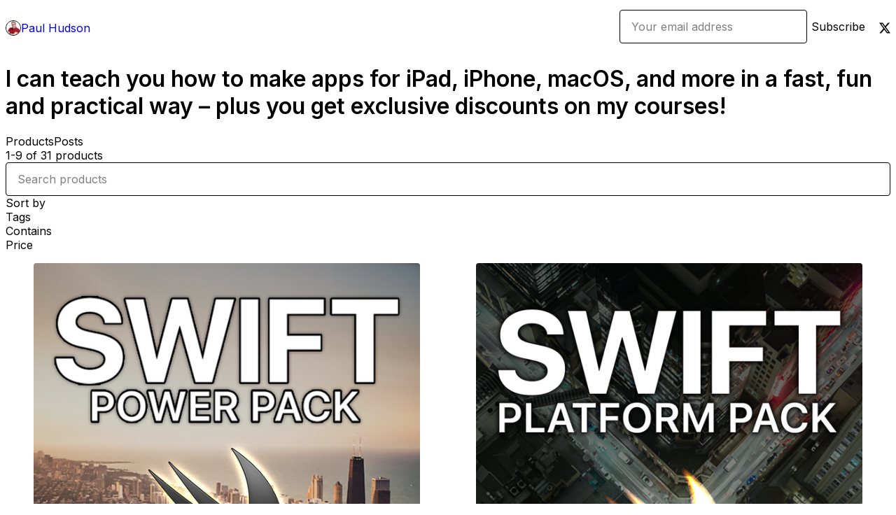

--- FILE ---
content_type: text/html; charset=utf-8
request_url: https://twostraws.gumroad.com/
body_size: 7135
content:
<!DOCTYPE html>
<html lang="en">
  <head prefix="og: http://ogp.me/ns# fb: http://ogp.me/ns/fb# gumroad: http://ogp.me/ns/fb/gumroad#">
    <link rel="dns-prefetch" href="//assets.gumroad.com">
    <link rel="dns-prefetch" href="//static-2.gumroad.com">
    <link rel="dns-prefetch" href="//public-files.gumroad.com">
  <title inertia>Paul Hudson</title>
  <meta name="action-cable-url" content="wss://cable.gumroad.com/cable" />
  <link rel="stylesheet" crossorigin="anonymous" href="https://assets.gumroad.com/packs/css/design-93f8cfce.css" />
    <style>@import url(https://fonts.googleapis.com/css2?family=Inter:wght@400;600&display=swap);:root{--accent: 54 169 174;--contrast-accent: 255 255 255;--font-family: "Inter", "ABC Favorit", sans-serif;--color: 0 0 0;--primary: var(--color);--contrast-primary: 255 255 255;--filled: 255 255 255;--contrast-filled: var(--color);--body-bg: #ffffff;--active-bg: rgb(var(--color) / var(--gray-1));--border-alpha: 1}body{background-color:#ffffff;color:#000;font-family:"Inter", "ABC Favorit", sans-serif}
</style>

  <meta name="csrf-param" content="authenticity_token" />
<meta name="csrf-token" content="IC1X2mk2SF4HSTsU0LnkhAJLEoo2849XOXsxBhj8ch1F6sRr5WMMYijiV5t3_qPaTJqN_BK_q9oopfRt5FxYsQ" />
  <meta charset="utf-8">
  <meta content="149071038533330" property="fb:app_id">
  <meta content="http://www.facebook.com/gumroad" property="fb:page_id">
  <meta property="twitter:site" value="@gumroad">
  
    <meta content="Gumroad" property="og:site_name">
    <meta content="website" property="og:type">
      <meta content="I can teach you how to make apps for iPad, iPhone, macOS, and more in a fast, fun and practical way – plus you get exclusive discounts on my courses!" name="description">
      <meta property="twitter:card" content="summary_large_image">
    <meta content="I can teach you how to make apps for iPad, iPhone, macOS, and more in a fast, fun and practical way – plus you get exclusive discounts on my courses!" property="og:description">
  <meta property="og:image" content="https://public-files.gumroad.com/uq7d8lkai8dxm9j858ylep3mcago">
  <meta property="og:image:alt" content="Subscribe to Paul Hudson on Gumroad">
  <meta property="og:title" content="Subscribe to Paul Hudson on Gumroad">
  <meta property="gr:google_analytics:enabled" content="true">
  <meta property="gr:fb_pixel:enabled" content="true">
  <meta property="gr:logged_in_user:id" content="">
  <meta property="gr:environment" value="production">
  <meta property="gr:page:type" content="">
  <meta property="gr:facebook_sdk:enabled" content="false">
  <meta content="initial-scale = 1.0, width = device-width" name="viewport">
  <meta property="stripe:pk" value="pk_live_Db80xIzLPWhKo1byPrnERmym">
  <meta property="stripe:api_version" value="2023-10-16; risk_in_requirements_beta=v1; retrieve_tax_forms_beta=v1;">
  <link href="/opensearch.xml" rel="search" type="application/opensearchdescription+xml" title="Gumroad">
  
    <link href="https://public-files.gumroad.com/ade0ybray6xjr3ejbm88lcokj5kj" rel="shortcut icon">
</head>

  <body id="user_page" class="group/body mac custom-domain" style="">
    <div id="design-settings" data-settings="{&quot;font&quot;:{&quot;name&quot;:&quot;ABC Favorit&quot;,&quot;url&quot;:&quot;https://assets.gumroad.com/assets/ABCFavorit-Regular-26182c8c3addf6e4f8889817249c23b22c93233a8212e5e86574459e4dc926e2.woff2&quot;}}" style="display: none;"></div>
    <div id="user-agent-info" data-settings="{&quot;is_mobile&quot;:false}" style="display: none;"></div>
    <div class="react-entry-point" style="display:contents" id="Alert-react-component-e867f011-4619-4a2c-bdeb-60c57e384f3b"><div class="fixed top-4 left-1/2 z-100 w-max max-w-[calc(100vw-2rem)] rounded bg-background md:max-w-sm invisible" style="transform:translateX(-50%) translateY(calc(-100% - var(--spacer-4)));transition:all 0.3s ease-out 0.5s"><div role="alert" class="flex items-start gap-2 rounded border border-border p-3"><div class="flex-1"><div></div></div></div></div></div>
      <script type="application/json" class="js-react-on-rails-component" data-component-name="Alert" data-dom-id="Alert-react-component-e867f011-4619-4a2c-bdeb-60c57e384f3b">{"initial":null}</script>
      


    <div class="flex flex-col lg:flex-row h-screen">
      <main class="flex-1 flex flex-col lg:h-screen overflow-y-auto">
        <div class="flex-1 flex flex-col">
          


<script type="application/json" id="js-react-on-rails-context">{"railsEnv":"production","inMailer":false,"i18nLocale":"en","i18nDefaultLocale":"en","rorVersion":"14.0.4","rorPro":false,"href":"https://twostraws.gumroad.com/","location":"/","scheme":"https","host":"twostraws.gumroad.com","port":null,"pathname":"/","search":null,"httpAcceptLanguage":null,"design_settings":{"font":{"name":"ABC Favorit","url":"https://assets.gumroad.com/assets/ABCFavorit-Regular-26182c8c3addf6e4f8889817249c23b22c93233a8212e5e86574459e4dc926e2.woff2"}},"domain_settings":{"scheme":"https","app_domain":"gumroad.com","root_domain":"gumroad.com","short_domain":"gum.co","discover_domain":"gumroad.com","third_party_analytics_domain":"gumroad-analytics.com","api_domain":"api.gumroad.com"},"user_agent_info":{"is_mobile":false},"logged_in_user":null,"current_seller":null,"csp_nonce":"FjKZ5UJpEHf3XVxxFJn+/6TdiBzDfV6UvrY/EkAdVko=","locale":"en-US","feature_flags":{"require_email_typo_acknowledgment":true,"disable_stripe_signup":true},"serverSide":false}</script>
<div class="react-entry-point" style="display:contents" id="Profile-react-component-1ae87fef-7bd1-4df5-993c-ac9dd2fe4b79"><div class="flex min-h-full flex-col"><header class="z-20 border-border bg-background text-lg lg:border-b lg:px-4 lg:py-6"><div class="mx-auto flex max-w-6xl flex-wrap lg:flex-nowrap lg:items-center lg:gap-6"><div class="relative flex grow items-center gap-3 border-b border-border px-4 py-8 lg:flex-1 lg:border-0 lg:p-0"><img class="user-avatar" src="https://public-files.gumroad.com/ade0ybray6xjr3ejbm88lcokj5kj" alt="Profile Picture"/><a href="/" class="no-underline">Paul Hudson</a></div><div class="flex basis-full items-center gap-3 border-b border-border px-4 py-8 lg:basis-auto lg:border-0 lg:p-0"><form style="flex-grow:1" novalidate=""><fieldset class=""><div class="flex gap-2"><input type="email" class="flex-1" placeholder="Your email address" value=""/><button class="inline-flex items-center justify-center gap-2 cursor-pointer border border-border rounded text-current font-[inherit] no-underline transition-transform hover:-translate-1 hover:shadow active:translate-0 active:shadow-none disabled:opacity-30 disabled:hover:translate-0 disabled:hover:shadow-none px-4 py-3 text-base leading-[1.4] bg-transparent" type="submit">Subscribe</button></div></fieldset></form></div><div class="ml-auto flex items-center gap-3"><a href="https://twitter.com/twostraws" target="_blank" class="inline-flex items-center justify-center gap-2 cursor-pointer border border-border rounded text-current font-[inherit] no-underline transition-transform hover:-translate-1 hover:shadow active:translate-0 active:shadow-none disabled:opacity-30 disabled:hover:translate-0 disabled:hover:shadow-none px-4 py-3 text-base leading-[1.4] bg-transparent"><span class="icon icon-twitter"></span></a></div></div></header><main class="flex-1"><header class="border-b border-border"><div class="mx-auto grid w-full max-w-6xl grid-cols-1 gap-4 px-4 py-8 lg:px-0"><h1 class="whitespace-pre-line">I can teach you how to make apps for iPad, iPhone, macOS, and more in a fast, fun and practical way – plus you get exclusive discounts on my courses!</h1><div role="tablist" class="flex gap-3 overflow-x-auto" aria-label="Profile Tabs"><a class="border no-underline shrink-0 rounded-full px-3 py-2 hover:border-border bg-background border-border text-foreground" role="tab" aria-selected="true">Products</a><a class="border no-underline shrink-0 rounded-full border-transparent px-3 py-2 hover:border-border" role="tab" aria-selected="false">Posts</a></div></div></header><section class="relative border-b border-border px-4 py-8 lg:py-16" id="3RbgzNinOGYkTVpeja4UGg=="><div class="mx-auto grid w-full max-w-6xl gap-6"><div class="grid grid-cols-1 items-start gap-x-16 gap-y-8 lg:grid-cols-[var(--grid-cols-sidebar)]"><div class="grid divide-y divide-solid divide-border rounded border border-border bg-background overflow-y-auto lg:sticky lg:inset-y-4 lg:max-h-[calc(100vh-2rem)]" aria-label="Filters"><header class="flex flex-wrap items-center justify-between gap-4 p-4">1-9 of 31 products</header><div class="flex flex-wrap items-center justify-between gap-4 p-4"><input aria-label="Search products" placeholder="Search products" class="grow" value=""/></div><details class="flex-wrap items-center justify-between gap-4 p-4 block"><summary class="grow grid-flow-col grid-cols-[1fr_auto] before:col-start-2">Sort by</summary><fieldset role="group"><label>Custom<input type="radio" name=":Rb6:-sortBy" checked=""/></label><label>Newest<input type="radio" name=":Rb6:-sortBy"/></label><label>Highest rated<input type="radio" name=":Rb6:-sortBy"/></label><label>Most reviewed<input type="radio" name=":Rb6:-sortBy"/></label><label>Price (Low to High)<input type="radio" name=":Rb6:-sortBy"/></label><label>Price (High to Low)<input type="radio" name=":Rb6:-sortBy"/></label></fieldset></details><details class="flex-wrap items-center justify-between gap-4 p-4 block"><summary class="grow grid-flow-col grid-cols-[1fr_auto] before:col-start-2">Tags</summary><fieldset role="group"><label>All Products<input type="checkbox" disabled="" checked=""/></label><label>swift<!-- --> (<!-- -->17<!-- -->)<input type="checkbox"/></label><label>xcode<!-- --> (<!-- -->15<!-- -->)<input type="checkbox"/></label><label>ios<!-- --> (<!-- -->12<!-- -->)<input type="checkbox"/></label><label>programming<!-- --> (<!-- -->7<!-- -->)<input type="checkbox"/></label><label>tutorial<!-- --> (<!-- -->6<!-- -->)<input type="checkbox"/></label><button class="cursor-pointer underline all-unset">Show more</button></fieldset></details><details class="flex-wrap items-center justify-between gap-4 p-4 block"><summary class="grow grid-flow-col grid-cols-[1fr_auto] before:col-start-2">Contains</summary><fieldset role="group"><label>zip<!-- --> (<!-- -->28<!-- -->)<input type="checkbox"/></label><label>pdf<!-- --> (<!-- -->26<!-- -->)<input type="checkbox"/></label><label>epub<!-- --> (<!-- -->25<!-- -->)<input type="checkbox"/></label><label>mp4<!-- --> (<!-- -->16<!-- -->)<input type="checkbox"/></label><label>mobi<!-- --> (<!-- -->3<!-- -->)<input type="checkbox"/></label><button class="cursor-pointer underline all-unset">Show more</button></fieldset></details><details class="flex-wrap items-center justify-between gap-4 p-4 block"><summary class="grow grid-flow-col grid-cols-[1fr_auto] before:col-start-2">Price</summary><div style="display:grid;grid-template-columns:repeat(auto-fit, minmax(var(--dynamic-grid), 1fr));grid-auto-flow:row;gap:var(--spacer-3)"><fieldset><legend><label for=":Rb6H1:">Minimum price</label></legend><div class="input"><div class="inline-flex align-middle px-3 py-2 bg-background text-foreground border border-border truncate rounded-full -ml-2 shrink-0">$</div><input id=":Rb6H1:" placeholder="0" inputMode="numeric" value=""/></div></fieldset><fieldset><legend><label for=":Rb6H2:">Maximum price</label></legend><div class="input"><div class="inline-flex align-middle px-3 py-2 bg-background text-foreground border border-border truncate rounded-full -ml-2 shrink-0">$</div><input id=":Rb6H2:" placeholder="∞" inputMode="numeric" value=""/></div></fieldset></div></details></div><div><div class="@container"><div class="grid grid-cols-2 gap-4 @xl:grid-cols-3 @3xl:grid-cols-4 @4xl:grid-cols-5 lg:grid-cols-2! lg:@3xl:grid-cols-3! lg:@5xl:grid-cols-4! lg:@7xl:grid-cols-5!"><article class="relative flex flex-col rounded border border-border bg-background transition-all duration-150 hover:shadow"><figure class="aspect-square overflow-hidden rounded-t border-b border-border bg-(image:--product-cover-placeholder) bg-cover [&amp;_img]:size-full [&amp;_img]:object-cover"><img src="https://public-files.gumroad.com/olnh6d80hj306sqi3x2fovpke616"/></figure><header class="flex flex-1 flex-col gap-3 border-b border-border p-4"><a href="https://twostraws.gumroad.com/l/swift-power-pack?layout=profile" class="stretched-link"><h4 itemProp="name" class="line-clamp-4 lg:text-xl">Swift Power Pack</h4></a><div class="flex shrink-0 items-center gap-1" aria-label="Rating"><span class="icon icon-solid-star"></span><span class="rating-average">4.9</span><span title="4.9 ratings">(463)</span></div></header><footer class="flex divide-x divide-border"><div class="flex-1 p-4"><div itemscope="" itemProp="offers" itemType="https://schema.org/Offer" class="flex items-center"><span class="group/tooltip relative inline-grid right"><span aria-describedby=":Rb0mr6:" style="display:contents"><div class="relative grid grid-flow-col border border-r-0 border-border"><div class="bg-accent px-2 py-1 text-accent-foreground" itemProp="price" content="150">$150</div><div class="border-border border-r-transparent border-[calc(0.5lh+--spacing(1))] border-l-1"></div><div class="absolute top-0 right-px bottom-0 border-accent border-r-transparent border-[calc(0.5lh+--spacing(1))] border-l-1"></div></div></span><span role="tooltip" id=":Rb0mr6:" class="absolute z-30 hidden w-40 max-w-max rounded-md bg-primary p-3 text-primary-foreground group-focus-within/tooltip:block group-hover/tooltip:block top-1/2 -translate-y-1/2 left-full translate-x-2"><div class="absolute border-6 border-transparent top-1/2 -translate-y-1/2 right-full border-r-primary"></div>$150</span></span><link itemProp="url" href="https://twostraws.gumroad.com/l/swift-power-pack?layout=profile"/><div itemProp="availability" hidden="">https://schema.org/InStock</div><div itemProp="priceCurrency" hidden="">usd</div></div></div></footer></article><article class="relative flex flex-col rounded border border-border bg-background transition-all duration-150 hover:shadow"><figure class="aspect-square overflow-hidden rounded-t border-b border-border bg-(image:--product-cover-placeholder) bg-cover [&amp;_img]:size-full [&amp;_img]:object-cover"><img src="https://public-files.gumroad.com/rhd8ratrxk6vkfmxo9d8sixmonmi"/></figure><header class="flex flex-1 flex-col gap-3 border-b border-border p-4"><a href="https://twostraws.gumroad.com/l/swift-platform-pack?layout=profile" class="stretched-link"><h4 itemProp="name" class="line-clamp-4 lg:text-xl">Swift Platform Pack</h4></a><div class="flex shrink-0 items-center gap-1" aria-label="Rating"><span class="icon icon-solid-star"></span><span class="rating-average">5.0</span><span title="5 ratings">(177)</span></div></header><footer class="flex divide-x divide-border"><div class="flex-1 p-4"><div itemscope="" itemProp="offers" itemType="https://schema.org/Offer" class="flex items-center"><span class="group/tooltip relative inline-grid right"><span aria-describedby=":Rb16r6:" style="display:contents"><div class="relative grid grid-flow-col border border-r-0 border-border"><div class="bg-accent px-2 py-1 text-accent-foreground" itemProp="price" content="200">$200</div><div class="border-border border-r-transparent border-[calc(0.5lh+--spacing(1))] border-l-1"></div><div class="absolute top-0 right-px bottom-0 border-accent border-r-transparent border-[calc(0.5lh+--spacing(1))] border-l-1"></div></div></span><span role="tooltip" id=":Rb16r6:" class="absolute z-30 hidden w-40 max-w-max rounded-md bg-primary p-3 text-primary-foreground group-focus-within/tooltip:block group-hover/tooltip:block top-1/2 -translate-y-1/2 left-full translate-x-2"><div class="absolute border-6 border-transparent top-1/2 -translate-y-1/2 right-full border-r-primary"></div>$200</span></span><link itemProp="url" href="https://twostraws.gumroad.com/l/swift-platform-pack?layout=profile"/><div itemProp="availability" hidden="">https://schema.org/InStock</div><div itemProp="priceCurrency" hidden="">usd</div></div></div></footer></article><article class="relative flex flex-col rounded border border-border bg-background transition-all duration-150 hover:shadow"><figure class="aspect-square overflow-hidden rounded-t border-b border-border bg-(image:--product-cover-placeholder) bg-cover [&amp;_img]:size-full [&amp;_img]:object-cover"><img src="https://public-files.gumroad.com/h0e9qgyab7z6o5390h62s5ebf1ry"/></figure><header class="flex flex-1 flex-col gap-3 border-b border-border p-4"><a href="https://twostraws.gumroad.com/l/swift-plus-pack?layout=profile" class="stretched-link"><h4 itemProp="name" class="line-clamp-4 lg:text-xl">Swift Plus Pack</h4></a><div class="flex shrink-0 items-center gap-1" aria-label="Rating"><span class="icon icon-solid-star"></span><span class="rating-average">5.0</span><span title="5 ratings">(219)</span></div></header><footer class="flex divide-x divide-border"><div class="flex-1 p-4"><div itemscope="" itemProp="offers" itemType="https://schema.org/Offer" class="flex items-center"><span class="group/tooltip relative inline-grid right"><span aria-describedby=":Rb1mr6:" style="display:contents"><div class="relative grid grid-flow-col border border-r-0 border-border"><div class="bg-accent px-2 py-1 text-accent-foreground" itemProp="price" content="150">$150</div><div class="border-border border-r-transparent border-[calc(0.5lh+--spacing(1))] border-l-1"></div><div class="absolute top-0 right-px bottom-0 border-accent border-r-transparent border-[calc(0.5lh+--spacing(1))] border-l-1"></div></div></span><span role="tooltip" id=":Rb1mr6:" class="absolute z-30 hidden w-40 max-w-max rounded-md bg-primary p-3 text-primary-foreground group-focus-within/tooltip:block group-hover/tooltip:block top-1/2 -translate-y-1/2 left-full translate-x-2"><div class="absolute border-6 border-transparent top-1/2 -translate-y-1/2 right-full border-r-primary"></div>$150</span></span><link itemProp="url" href="https://twostraws.gumroad.com/l/swift-plus-pack?layout=profile"/><div itemProp="availability" hidden="">https://schema.org/InStock</div><div itemProp="priceCurrency" hidden="">usd</div></div></div></footer></article><article class="relative flex flex-col rounded border border-border bg-background transition-all duration-150 hover:shadow"><figure class="aspect-square overflow-hidden rounded-t border-b border-border bg-(image:--product-cover-placeholder) bg-cover [&amp;_img]:size-full [&amp;_img]:object-cover"><img src="https://public-files.gumroad.com/9vgswqyp2vqf34ppxip87lp00e9s"/></figure><header class="flex flex-1 flex-col gap-3 border-b border-border p-4"><a href="https://twostraws.gumroad.com/l/hws-subscription?layout=profile" class="stretched-link"><h4 itemProp="name" class="line-clamp-4 lg:text-xl">Hacking with Swift+</h4></a><div class="flex shrink-0 items-center gap-1" aria-label="Rating"><span class="icon icon-solid-star"></span><span class="rating-average">4.9</span><span title="4.9 ratings">(294)</span></div></header><footer class="flex divide-x divide-border"><div class="flex-1 p-4"><div itemscope="" itemProp="offers" itemType="https://schema.org/Offer" class="flex items-center"><span class="group/tooltip relative inline-grid right"><span aria-describedby=":Rb26r6:" style="display:contents"><div class="relative grid grid-flow-col border border-r-0 border-border"><div class="bg-accent px-2 py-1 text-accent-foreground" itemProp="price" content="20">$20<!-- --> a month</div><div class="border-border border-r-transparent border-[calc(0.5lh+--spacing(1))] border-l-1"></div><div class="absolute top-0 right-px bottom-0 border-accent border-r-transparent border-[calc(0.5lh+--spacing(1))] border-l-1"></div></div></span><span role="tooltip" id=":Rb26r6:" class="absolute z-30 hidden w-40 max-w-max rounded-md bg-primary p-3 text-primary-foreground group-focus-within/tooltip:block group-hover/tooltip:block top-1/2 -translate-y-1/2 left-full translate-x-2"><div class="absolute border-6 border-transparent top-1/2 -translate-y-1/2 right-full border-r-primary"></div>$20<!-- --> a month</span></span><link itemProp="url" href="https://twostraws.gumroad.com/l/hws-subscription?layout=profile"/><div itemProp="availability" hidden="">https://schema.org/InStock</div><div itemProp="priceCurrency" hidden="">usd</div></div></div></footer></article><article class="relative flex flex-col rounded border border-border bg-background transition-all duration-150 hover:shadow"><figure class="aspect-square overflow-hidden rounded-t border-b border-border bg-(image:--product-cover-placeholder) bg-cover [&amp;_img]:size-full [&amp;_img]:object-cover"><img src="https://public-files.gumroad.com/7yb5xkl3h5g1nhowd70jnath6z54"/></figure><header class="flex flex-1 flex-col gap-3 border-b border-border p-4"><a href="https://twostraws.gumroad.com/l/hws-book-pack?layout=profile" class="stretched-link"><h4 itemProp="name" class="line-clamp-4 lg:text-xl">Hacking with iOS</h4></a><div class="flex shrink-0 items-center gap-1" aria-label="Rating"><span class="icon icon-solid-star"></span><span class="rating-average">4.9</span><span title="4.9 ratings">(365)</span></div></header><footer class="flex divide-x divide-border"><div class="flex-1 p-4"><div itemscope="" itemProp="offers" itemType="https://schema.org/Offer" class="flex items-center"><span class="group/tooltip relative inline-grid right"><span aria-describedby=":Rb2mr6:" style="display:contents"><div class="relative grid grid-flow-col border border-r-0 border-border"><div class="bg-accent px-2 py-1 text-accent-foreground" itemProp="price" content="40">$40</div><div class="border-border border-r-transparent border-[calc(0.5lh+--spacing(1))] border-l-1"></div><div class="absolute top-0 right-px bottom-0 border-accent border-r-transparent border-[calc(0.5lh+--spacing(1))] border-l-1"></div></div></span><span role="tooltip" id=":Rb2mr6:" class="absolute z-30 hidden w-40 max-w-max rounded-md bg-primary p-3 text-primary-foreground group-focus-within/tooltip:block group-hover/tooltip:block top-1/2 -translate-y-1/2 left-full translate-x-2"><div class="absolute border-6 border-transparent top-1/2 -translate-y-1/2 right-full border-r-primary"></div>$40</span></span><link itemProp="url" href="https://twostraws.gumroad.com/l/hws-book-pack?layout=profile"/><div itemProp="availability" hidden="">https://schema.org/InStock</div><div itemProp="priceCurrency" hidden="">usd</div></div></div></footer></article><article class="relative flex flex-col rounded border border-border bg-background transition-all duration-150 hover:shadow"><figure class="aspect-square overflow-hidden rounded-t border-b border-border bg-(image:--product-cover-placeholder) bg-cover [&amp;_img]:size-full [&amp;_img]:object-cover"><img src="https://public-files.gumroad.com/uxwv0d8b7ioi9jsuercz5mrwrzo8"/></figure><header class="flex flex-1 flex-col gap-3 border-b border-border p-4"><a href="https://twostraws.gumroad.com/l/proswift?layout=profile" class="stretched-link"><h4 itemProp="name" class="line-clamp-4 lg:text-xl">Pro Swift</h4></a><div class="flex shrink-0 items-center gap-1" aria-label="Rating"><span class="icon icon-solid-star"></span><span class="rating-average">5.0</span><span title="5 ratings">(200)</span></div></header><footer class="flex divide-x divide-border"><div class="flex-1 p-4"><div itemscope="" itemProp="offers" itemType="https://schema.org/Offer" class="flex items-center"><span class="group/tooltip relative inline-grid right"><span aria-describedby=":Rb36r6:" style="display:contents"><div class="relative grid grid-flow-col border border-r-0 border-border"><div class="bg-accent px-2 py-1 text-accent-foreground" itemProp="price" content="50">$50</div><div class="border-border border-r-transparent border-[calc(0.5lh+--spacing(1))] border-l-1"></div><div class="absolute top-0 right-px bottom-0 border-accent border-r-transparent border-[calc(0.5lh+--spacing(1))] border-l-1"></div></div></span><span role="tooltip" id=":Rb36r6:" class="absolute z-30 hidden w-40 max-w-max rounded-md bg-primary p-3 text-primary-foreground group-focus-within/tooltip:block group-hover/tooltip:block top-1/2 -translate-y-1/2 left-full translate-x-2"><div class="absolute border-6 border-transparent top-1/2 -translate-y-1/2 right-full border-r-primary"></div>$50</span></span><link itemProp="url" href="https://twostraws.gumroad.com/l/proswift?layout=profile"/><div itemProp="availability" hidden="">https://schema.org/InStock</div><div itemProp="priceCurrency" hidden="">usd</div></div></div></footer></article><article class="relative flex flex-col rounded border border-border bg-background transition-all duration-150 hover:shadow"><figure class="aspect-square overflow-hidden rounded-t border-b border-border bg-(image:--product-cover-placeholder) bg-cover [&amp;_img]:size-full [&amp;_img]:object-cover"><img src="https://public-files.gumroad.com/eco4kv7cenv6pp5szhztpkol5nzy"/></figure><header class="flex flex-1 flex-col gap-3 border-b border-border p-4"><a href="https://twostraws.gumroad.com/l/swift-design-patterns?layout=profile" class="stretched-link"><h4 itemProp="name" class="line-clamp-4 lg:text-xl">Swift Design Patterns</h4></a><div class="flex shrink-0 items-center gap-1" aria-label="Rating"><span class="icon icon-solid-star"></span><span class="rating-average">4.9</span><span title="4.9 ratings">(92)</span></div></header><footer class="flex divide-x divide-border"><div class="flex-1 p-4"><div itemscope="" itemProp="offers" itemType="https://schema.org/Offer" class="flex items-center"><span class="group/tooltip relative inline-grid right"><span aria-describedby=":Rb3mr6:" style="display:contents"><div class="relative grid grid-flow-col border border-r-0 border-border"><div class="bg-accent px-2 py-1 text-accent-foreground" itemProp="price" content="50">$50</div><div class="border-border border-r-transparent border-[calc(0.5lh+--spacing(1))] border-l-1"></div><div class="absolute top-0 right-px bottom-0 border-accent border-r-transparent border-[calc(0.5lh+--spacing(1))] border-l-1"></div></div></span><span role="tooltip" id=":Rb3mr6:" class="absolute z-30 hidden w-40 max-w-max rounded-md bg-primary p-3 text-primary-foreground group-focus-within/tooltip:block group-hover/tooltip:block top-1/2 -translate-y-1/2 left-full translate-x-2"><div class="absolute border-6 border-transparent top-1/2 -translate-y-1/2 right-full border-r-primary"></div>$50</span></span><link itemProp="url" href="https://twostraws.gumroad.com/l/swift-design-patterns?layout=profile"/><div itemProp="availability" hidden="">https://schema.org/InStock</div><div itemProp="priceCurrency" hidden="">usd</div></div></div></footer></article><article class="relative flex flex-col rounded border border-border bg-background transition-all duration-150 hover:shadow"><figure class="aspect-square overflow-hidden rounded-t border-b border-border bg-(image:--product-cover-placeholder) bg-cover [&amp;_img]:size-full [&amp;_img]:object-cover"><img src="https://public-files.gumroad.com/jivwambv6req7jxn5qopne7tgbn5"/></figure><header class="flex flex-1 flex-col gap-3 border-b border-border p-4"><a href="https://twostraws.gumroad.com/l/testing-swift?layout=profile" class="stretched-link"><h4 itemProp="name" class="line-clamp-4 lg:text-xl">Testing Swift</h4></a><div class="flex shrink-0 items-center gap-1" aria-label="Rating"><span class="icon icon-solid-star"></span><span class="rating-average">5.0</span><span title="5 ratings">(91)</span></div></header><footer class="flex divide-x divide-border"><div class="flex-1 p-4"><div itemscope="" itemProp="offers" itemType="https://schema.org/Offer" class="flex items-center"><span class="group/tooltip relative inline-grid right"><span aria-describedby=":Rb46r6:" style="display:contents"><div class="relative grid grid-flow-col border border-r-0 border-border"><div class="bg-accent px-2 py-1 text-accent-foreground" itemProp="price" content="50">$50</div><div class="border-border border-r-transparent border-[calc(0.5lh+--spacing(1))] border-l-1"></div><div class="absolute top-0 right-px bottom-0 border-accent border-r-transparent border-[calc(0.5lh+--spacing(1))] border-l-1"></div></div></span><span role="tooltip" id=":Rb46r6:" class="absolute z-30 hidden w-40 max-w-max rounded-md bg-primary p-3 text-primary-foreground group-focus-within/tooltip:block group-hover/tooltip:block top-1/2 -translate-y-1/2 left-full translate-x-2"><div class="absolute border-6 border-transparent top-1/2 -translate-y-1/2 right-full border-r-primary"></div>$50</span></span><link itemProp="url" href="https://twostraws.gumroad.com/l/testing-swift?layout=profile"/><div itemProp="availability" hidden="">https://schema.org/InStock</div><div itemProp="priceCurrency" hidden="">usd</div></div></div></footer></article><article class="relative flex flex-col rounded border border-border bg-background transition-all duration-150 hover:shadow"><figure class="aspect-square overflow-hidden rounded-t border-b border-border bg-(image:--product-cover-placeholder) bg-cover [&amp;_img]:size-full [&amp;_img]:object-cover"><img src="https://public-files.gumroad.com/hgcbmc4tbqnh4me8946yy7qp0jqt"/></figure><header class="flex flex-1 flex-col gap-3 border-b border-border p-4"><a href="https://twostraws.gumroad.com/l/swiftui?layout=profile" class="stretched-link"><h4 itemProp="name" class="line-clamp-4 lg:text-xl">SwiftUI by Example</h4></a><div class="flex shrink-0 items-center gap-1" aria-label="Rating"><span class="icon icon-solid-star"></span><span class="rating-average">4.9</span><span title="4.9 ratings">(733)</span></div></header><footer class="flex divide-x divide-border"><div class="flex-1 p-4"><div itemscope="" itemProp="offers" itemType="https://schema.org/Offer" class="flex items-center"><span class="group/tooltip relative inline-grid right"><span aria-describedby=":Rb4mr6:" style="display:contents"><div class="relative grid grid-flow-col border border-r-0 border-border"><div class="bg-accent px-2 py-1 text-accent-foreground" itemProp="price" content="20">$20</div><div class="border-border border-r-transparent border-[calc(0.5lh+--spacing(1))] border-l-1"></div><div class="absolute top-0 right-px bottom-0 border-accent border-r-transparent border-[calc(0.5lh+--spacing(1))] border-l-1"></div></div></span><span role="tooltip" id=":Rb4mr6:" class="absolute z-30 hidden w-40 max-w-max rounded-md bg-primary p-3 text-primary-foreground group-focus-within/tooltip:block group-hover/tooltip:block top-1/2 -translate-y-1/2 left-full translate-x-2"><div class="absolute border-6 border-transparent top-1/2 -translate-y-1/2 right-full border-r-primary"></div>$20</span></span><link itemProp="url" href="https://twostraws.gumroad.com/l/swiftui?layout=profile"/><div itemProp="availability" hidden="">https://schema.org/InStock</div><div itemProp="priceCurrency" hidden="">usd</div></div></div></footer></article></div></div></div></div></div></section><footer class="px-4 py-8 text-center mx-auto w-full max-w-6xl lg:py-6 lg:text-left"><div>Powered by <a href="https://gumroad.com/" class="logo-full" aria-label="Gumroad"></a></div></footer></main></div></div>
      <script type="application/json" class="js-react-on-rails-component" data-component-name="Profile" data-dom-id="Profile-react-component-1ae87fef-7bd1-4df5-993c-ac9dd2fe4b79">{"currency_code":"usd","show_ratings_filter":true,"creator_profile":{"external_id":"1196435742118","avatar_url":"https://public-files.gumroad.com/ade0ybray6xjr3ejbm88lcokj5kj","name":"Paul Hudson","twitter_handle":"twostraws","subdomain":"twostraws.gumroad.com"},"sections":[{"id":"3RbgzNinOGYkTVpeja4UGg==","header":null,"type":"SellerProfileProductsSection","show_filters":true,"default_product_sort":"page_layout","search_results":{"total":31,"tags_data":[{"key":"swift","doc_count":17},{"key":"xcode","doc_count":15},{"key":"ios","doc_count":12},{"key":"programming","doc_count":7},{"key":"tutorial","doc_count":6},{"key":"ios development","doc_count":5},{"key":"swiftui","doc_count":3},{"key":"apple","doc_count":2}],"filetypes_data":[{"key":"zip","doc_count":28},{"key":"pdf","doc_count":26},{"key":"epub","doc_count":25},{"key":"mp4","doc_count":16},{"key":"mobi","doc_count":3},{"key":"m4v","doc_count":1},{"key":"md","doc_count":1},{"key":"mov","doc_count":1}],"products":[{"id":"ArzkV35yrTEkMXsPo75RtA==","permalink":"bAiRu","name":"Swift Power Pack","seller":null,"ratings":{"count":463,"average":4.9},"thumbnail_url":"https://public-files.gumroad.com/olnh6d80hj306sqi3x2fovpke616","native_type":"digital","quantity_remaining":null,"is_sales_limited":false,"price_cents":15000,"currency_code":"usd","is_pay_what_you_want":false,"url":"https://twostraws.gumroad.com/l/swift-power-pack?layout=profile","duration_in_months":null,"recurrence":null},{"id":"Usx-XlZuSDX2exwL2TuP0Q==","permalink":"YEfSL","name":"Swift Platform Pack","seller":null,"ratings":{"count":177,"average":5.0},"thumbnail_url":"https://public-files.gumroad.com/rhd8ratrxk6vkfmxo9d8sixmonmi","native_type":"digital","quantity_remaining":null,"is_sales_limited":false,"price_cents":20000,"currency_code":"usd","is_pay_what_you_want":false,"url":"https://twostraws.gumroad.com/l/swift-platform-pack?layout=profile","duration_in_months":null,"recurrence":null},{"id":"Kgd-D-N1hBPJXCigBCKqXQ==","permalink":"StRx","name":"Swift Plus Pack","seller":null,"ratings":{"count":219,"average":5.0},"thumbnail_url":"https://public-files.gumroad.com/h0e9qgyab7z6o5390h62s5ebf1ry","native_type":"digital","quantity_remaining":null,"is_sales_limited":false,"price_cents":15000,"currency_code":"usd","is_pay_what_you_want":false,"url":"https://twostraws.gumroad.com/l/swift-plus-pack?layout=profile","duration_in_months":null,"recurrence":null},{"id":"qHLpwA4XfPK1EB9bADjpmw==","permalink":"umnLH","name":"Hacking with Swift+","seller":null,"ratings":{"count":294,"average":4.9},"thumbnail_url":"https://public-files.gumroad.com/9vgswqyp2vqf34ppxip87lp00e9s","native_type":"membership","quantity_remaining":null,"is_sales_limited":false,"price_cents":2000,"currency_code":"usd","is_pay_what_you_want":false,"url":"https://twostraws.gumroad.com/l/hws-subscription?layout=profile","duration_in_months":null,"recurrence":"monthly"},{"id":"eIW-ChiJwGGFjpsQ5K3gcg==","permalink":"Urhc","name":"Hacking with iOS","seller":null,"ratings":{"count":365,"average":4.9},"thumbnail_url":"https://public-files.gumroad.com/7yb5xkl3h5g1nhowd70jnath6z54","native_type":"digital","quantity_remaining":null,"is_sales_limited":false,"price_cents":4000,"currency_code":"usd","is_pay_what_you_want":false,"url":"https://twostraws.gumroad.com/l/hws-book-pack?layout=profile","duration_in_months":null,"recurrence":null},{"id":"fZqaHciy_3V6vdsdMu5nQg==","permalink":"EfoAP","name":"Pro Swift","seller":null,"ratings":{"count":200,"average":5.0},"thumbnail_url":"https://public-files.gumroad.com/uxwv0d8b7ioi9jsuercz5mrwrzo8","native_type":"digital","quantity_remaining":null,"is_sales_limited":false,"price_cents":5000,"currency_code":"usd","is_pay_what_you_want":false,"url":"https://twostraws.gumroad.com/l/proswift?layout=profile","duration_in_months":null,"recurrence":null},{"id":"CWH2SW3rtnPs70Py57SfiA==","permalink":"ViWmE","name":"Swift Design Patterns","seller":null,"ratings":{"count":92,"average":4.9},"thumbnail_url":"https://public-files.gumroad.com/eco4kv7cenv6pp5szhztpkol5nzy","native_type":"digital","quantity_remaining":null,"is_sales_limited":false,"price_cents":5000,"currency_code":"usd","is_pay_what_you_want":false,"url":"https://twostraws.gumroad.com/l/swift-design-patterns?layout=profile","duration_in_months":null,"recurrence":null},{"id":"zD4YsuVsw_cQXw3jHCuNQQ==","permalink":"QSJsg","name":"Testing Swift","seller":null,"ratings":{"count":91,"average":5.0},"thumbnail_url":"https://public-files.gumroad.com/jivwambv6req7jxn5qopne7tgbn5","native_type":"digital","quantity_remaining":null,"is_sales_limited":false,"price_cents":5000,"currency_code":"usd","is_pay_what_you_want":false,"url":"https://twostraws.gumroad.com/l/testing-swift?layout=profile","duration_in_months":null,"recurrence":null},{"id":"HukICoN-31LKwP80ZMyITA==","permalink":"NwlJV","name":"SwiftUI by Example","seller":null,"ratings":{"count":733,"average":4.9},"thumbnail_url":"https://public-files.gumroad.com/hgcbmc4tbqnh4me8946yy7qp0jqt","native_type":"digital","quantity_remaining":null,"is_sales_limited":false,"price_cents":2000,"currency_code":"usd","is_pay_what_you_want":false,"url":"https://twostraws.gumroad.com/l/swiftui?layout=profile","duration_in_months":null,"recurrence":null}]}},{"id":"hP8g10cCtIVN5RI8sHQ85A==","header":null,"type":"SellerProfilePostsSection","posts":[{"id":"Xsxx1hDn4eiR5ToB-IhySw==","name":"Hacking with Swift Newsletter: October 2024","slug":"hacking-with-swift-newsletter-october-2024","published_at":"2024-10-11T18:01:14Z"},{"id":"BmvdA8PIYgea5d_dLT7g-A==","name":"Hacking with Swift Newsletter: September 2024","slug":"hacking-with-swift-newsletter-september-2024","published_at":"2024-09-09T21:34:18Z"},{"id":"X6weaYMkaAmDFsN_FsUD5A==","name":"Hacking with Swift Newsletter: August 2024","slug":"hacking-with-swift-newsletter-august-2024","published_at":"2024-08-23T18:16:38Z"},{"id":"Y-iSREY-erknQ7sEC9CwqA==","name":"Hacking with Swift Newsletter: June 2024","slug":"hacking-with-swift-newsletter-june-2024","published_at":"2024-06-22T02:07:39Z"},{"id":"-_qER9G45oaTpaHusoTPQQ==","name":"🔥 Save 50% for WWDC24 in the Hacking with Swift sale","slug":"save-50-for-wwdc24-in-the-hacking-with-swift-sale","published_at":"2024-05-31T21:50:30Z"},{"id":"A_7Fp6SOqMh43E_qCm-8Fw==","name":"Barking with Swift Newsletter: April 2024","slug":"barking-with-swift-newsletter-april-2024","published_at":"2024-04-01T09:18:00Z"},{"id":"wYV7x_J6FYxQFeSHRwzEUw==","name":"Hacking with Swift Newsletter: September 2023","slug":"hacking-with-swift-newsletter-september-2023","published_at":"2023-09-13T22:52:36Z"},{"id":"Krgpp9t1Vv38ik1ZBxvlNw==","name":"Hacking with Swift Newsletter: August 2023","slug":"hacking-with-swift-newsletter-august-2023","published_at":"2023-08-26T20:12:13Z"},{"id":"_78kVH_XtN_u0soVV-Ipnw==","name":"Hacking with Swift Newsletter: July 2023","slug":"hacking-with-swift-newsletter-july-2023","published_at":"2023-07-25T13:06:37Z"},{"id":"QwkMnAc6PiugY5Ra-OITbQ==","name":"Hacking with Swift Newsletter: June 2023","slug":"hacking-with-swift-newsletter-june-2023","published_at":"2023-06-16T10:41:06Z"},{"id":"r6RxEURikNaQUeJd1UCpSw==","name":"💥 WWDC23 Sale: Hacking with Swift books are half price!","slug":"wwdc23-sale-hacking-with-swift-books-and-bundles-are-half-price","published_at":"2023-05-29T21:01:29Z"},{"id":"6DQCCXpPvtMEyRkosAPUSw==","name":"Hacking with Swift Newsletter: May 2023","slug":"hacking-with-swift-newsletter-may-2023","published_at":"2023-05-16T14:50:53Z"},{"id":"tTqAS7v_QJG8j6yO8QvN5w==","name":"Hacking with Swift Newsletter: January 2023","slug":"hacking-with-swift-newsletter-january-2023","published_at":"2023-01-07T13:34:17Z"},{"id":"BJ7S3rmTz6cPSDiFFXUoZg==","name":"Hacking with Swift Newsletter: December 2022","slug":"hacking-with-swift-newsletter-december-2022","published_at":"2022-12-06T12:07:55Z"},{"id":"UC1nYjJvM-f7A6di98wW_w==","name":"🔥 Save big on Hacking with Swift books and bundles!","slug":"save-up-to-50-on-hacking-with-swift-books-and-bundles","published_at":"2022-11-18T18:42:48Z"},{"id":"WZL7lpdTKdclv4J4rgfFZg==","name":"Hacking with Swift Newsletter: November 2022","slug":"hacking-with-swift-newsletter-november-2022","published_at":"2022-11-03T19:55:48Z"},{"id":"Zhrd-0Ysni8UkWwYWXnDQw==","name":"Hacking with Swift Newsletter: October 2022","slug":"hacking-with-swift-newsletter-october-2022","published_at":"2022-10-03T17:53:10Z"},{"id":"LNRGCdjTr0rJIgzUFBF2Kw==","name":"Hacking with Swift Newsletter: September 2022","slug":"hacking-with-swift-newsletter-september-2022","published_at":"2022-09-02T00:30:54Z"},{"id":"r9mZNn6EsW8_Xq-nhiQjyQ==","name":"Hacking with Swift Newsletter: WWDC22 Edition","slug":"hacking-with-swift-newsletter-wwdc22-edition","published_at":"2022-06-24T17:10:52Z"},{"id":"6wYdnJ5WxnPL9BPoHHGVUw==","name":"🔥 WWDC22: Save 50% in the Hacking with Swift sale","slug":"wwdc22-save-50-in-the-hacking-with-swift-sale","published_at":"2022-05-30T22:01:35Z"},{"id":"wtsvccK7gxjKUYKxotqY9w==","name":"Hacking with Swift Newsletter: May 2022","slug":"hacking-with-swift-newsletter-may-2022","published_at":"2022-05-01T22:00:09Z"},{"id":"6WeAZRJyJdjwBvoh5iWm8A==","name":"Hacking with Swift Newsletter: April 2022","slug":"hacking-with-swift-newsletter-april-2022","published_at":"2022-04-05T22:39:58Z"},{"id":"dMo87gbsURdHxqNrwgXa-A==","name":"Hacking with Swift Newsletter: March 2022","slug":"hacking-with-swift-newsletter-march-2022","published_at":"2022-03-02T23:35:15Z"},{"id":"5i4tkXEOthpyY33766D62g==","name":"Hacking with Swift Newsletter: February 2022","slug":"hacking-with-swift-newsletter-february-2022","published_at":"2022-02-02T12:28:07Z"},{"id":"hLmdUy7tfdGOyXbknNEJUg==","name":"Hacking with Swift Newsletter: January 2022","slug":"hacking-with-swift-newsletter-january-2022","published_at":"2022-01-01T23:31:54Z"},{"id":"55DP2-c_FWI5EDFMy4NT3Q==","name":"Hacking with Swift Newsletter: December 2021","slug":"hacking-with-swift-newsletter-december-2021","published_at":"2021-12-03T03:51:50Z"},{"id":"imDYSDPfFcFuKgOfEfrDDA==","name":"Hacking with Swift Newsletter: May 2021","slug":"hacking-with-swift-newsletter-may-2021","published_at":"2021-05-01T23:00:25Z"}]}],"bio":"I can teach you how to make apps for iPad, iPhone, macOS, and more in a fast, fun and practical way – plus you get exclusive discounts on my courses!","tabs":[{"name":"Products","sections":["3RbgzNinOGYkTVpeja4UGg=="]},{"name":"Posts","sections":["hP8g10cCtIVN5RI8sHQ85A=="]}]}</script>
      


        </div>
      </main>
    </div>
    <script src="https://assets.gumroad.com/assets/application-cbf244e9109e70d7b04497041636f00173a1e588f9b879b3a3ef11f8dfb86e5c.js" type="cbdcde32eccee9d5fa54bf89-text/javascript"></script>
    
        <script src="https://assets.gumroad.com/packs/js/webpack-runtime-5cb4229b020a76f256ec.js" defer="defer" type="cbdcde32eccee9d5fa54bf89-text/javascript"></script>
<script src="https://assets.gumroad.com/packs/js/webpack-commons-32e2f1ff8a647ceaafc7.js" defer="defer" type="cbdcde32eccee9d5fa54bf89-text/javascript"></script>
<script src="https://assets.gumroad.com/packs/js/9854-1257cb4ac4e1d5cd629d.js" defer="defer" type="cbdcde32eccee9d5fa54bf89-text/javascript"></script>
<script src="https://assets.gumroad.com/packs/js/4310-df05bc5c75bb7454b65f.js" defer="defer" type="cbdcde32eccee9d5fa54bf89-text/javascript"></script>
<script src="https://assets.gumroad.com/packs/js/9495-7a5b10b1145dc1465e01.js" defer="defer" type="cbdcde32eccee9d5fa54bf89-text/javascript"></script>
<script src="https://assets.gumroad.com/packs/js/user-fd036160ebff11853ca1.js" defer="defer" type="cbdcde32eccee9d5fa54bf89-text/javascript"></script>

  <script src="/cdn-cgi/scripts/7d0fa10a/cloudflare-static/rocket-loader.min.js" data-cf-settings="cbdcde32eccee9d5fa54bf89-|49" defer></script><script defer src="https://static.cloudflareinsights.com/beacon.min.js/vcd15cbe7772f49c399c6a5babf22c1241717689176015" integrity="sha512-ZpsOmlRQV6y907TI0dKBHq9Md29nnaEIPlkf84rnaERnq6zvWvPUqr2ft8M1aS28oN72PdrCzSjY4U6VaAw1EQ==" nonce="FjKZ5UJpEHf3XVxxFJn+/6TdiBzDfV6UvrY/EkAdVko=" data-cf-beacon='{"rayId":"9c167bad59a4f54b","version":"2025.9.1","serverTiming":{"name":{"cfExtPri":true,"cfEdge":true,"cfOrigin":true,"cfL4":true,"cfSpeedBrain":true,"cfCacheStatus":true}},"token":"5070e21320304a1ba2b0a42ce9682840","b":1}' crossorigin="anonymous"></script>
</body>
</html>
